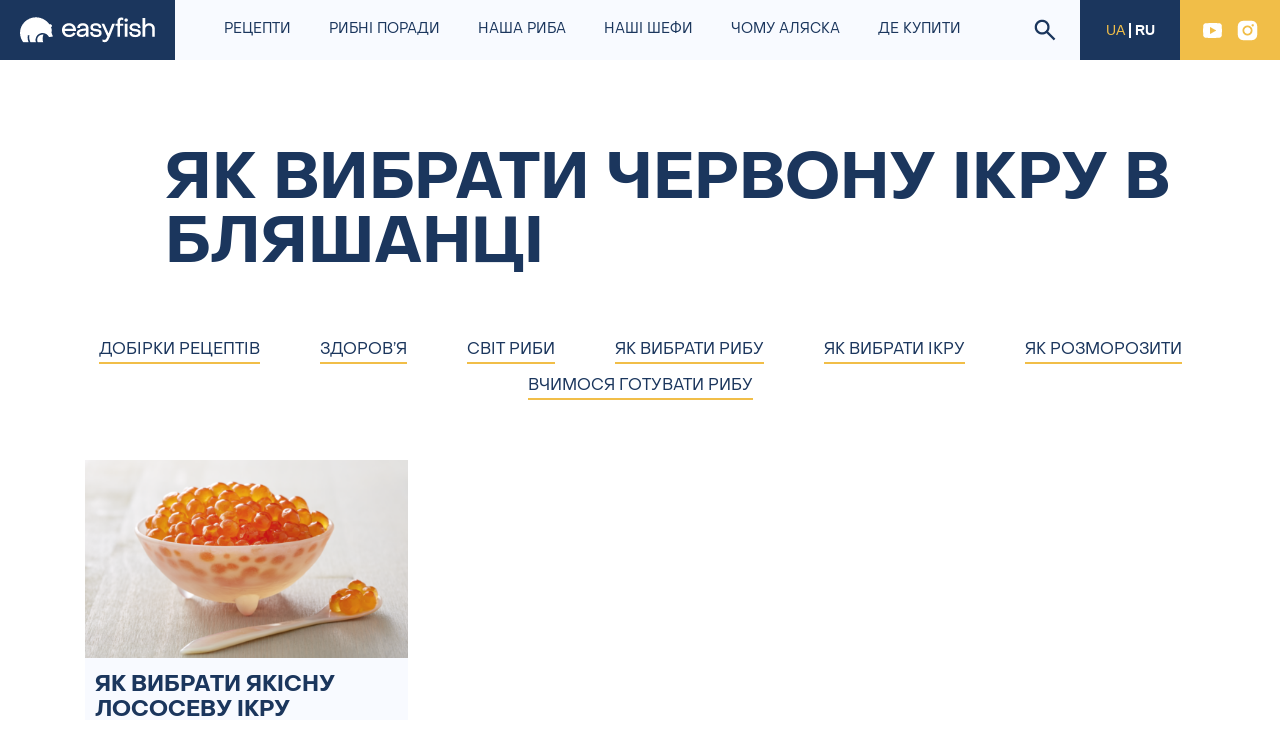

--- FILE ---
content_type: text/html; charset=UTF-8
request_url: https://easyfish.club/tag/yak-vybraty-chervonu-ikru-v-blyashanczi/
body_size: 17038
content:
<!DOCTYPE html>
<html lang="uk">
	<head>
		<meta charset="UTF-8">
		<meta name="viewport" content="width=device-width, initial-scale=1">
		<meta http-equiv="X-UA-Compatible" content="IE=edge">
		<link rel="profile" href="http://gmpg.org/xfn/11">
		<meta name='robots' content='index, follow, max-image-preview:large, max-snippet:-1, max-video-preview:-1' />
<link rel="preload" href="https://easyfish.club/wp-content/plugins/rate-my-post/public/css/fonts/ratemypost.ttf" type="font/ttf" as="font" crossorigin="anonymous">
	<!-- This site is optimized with the Yoast SEO plugin v19.8 - https://yoast.com/wordpress/plugins/seo/ -->
	<title>як вибрати червону ікру в бляшанці - Easyfish</title>
	<link rel="canonical" href="https://easyfish.club/tag/yak-vybraty-chervonu-ikru-v-blyashanczi/" />
	<meta property="og:locale" content="uk_UA" />
	<meta property="og:type" content="article" />
	<meta property="og:title" content="як вибрати червону ікру в бляшанці - Easyfish" />
	<meta property="og:url" content="https://easyfish.club/tag/yak-vybraty-chervonu-ikru-v-blyashanczi/" />
	<meta property="og:site_name" content="Easyfish" />
	<meta name="twitter:card" content="summary_large_image" />
	<script type="application/ld+json" class="yoast-schema-graph">{"@context":"https://schema.org","@graph":[{"@type":"CollectionPage","@id":"https://easyfish.club/tag/yak-vybraty-chervonu-ikru-v-blyashanczi/","url":"https://easyfish.club/tag/yak-vybraty-chervonu-ikru-v-blyashanczi/","name":"як вибрати червону ікру в бляшанці - Easyfish","isPartOf":{"@id":"https://easyfish.club/#website"},"primaryImageOfPage":{"@id":"https://easyfish.club/tag/yak-vybraty-chervonu-ikru-v-blyashanczi/#primaryimage"},"image":{"@id":"https://easyfish.club/tag/yak-vybraty-chervonu-ikru-v-blyashanczi/#primaryimage"},"thumbnailUrl":"https://easyfish.club/wp-content/uploads/2023/01/201906_salmon-roe-on-bowl-and-spoon_tif-web-medium.png","breadcrumb":{"@id":"https://easyfish.club/tag/yak-vybraty-chervonu-ikru-v-blyashanczi/#breadcrumb"},"inLanguage":"uk"},{"@type":"ImageObject","inLanguage":"uk","@id":"https://easyfish.club/tag/yak-vybraty-chervonu-ikru-v-blyashanczi/#primaryimage","url":"https://easyfish.club/wp-content/uploads/2023/01/201906_salmon-roe-on-bowl-and-spoon_tif-web-medium.png","contentUrl":"https://easyfish.club/wp-content/uploads/2023/01/201906_salmon-roe-on-bowl-and-spoon_tif-web-medium.png","width":1057,"height":846,"caption":"лососевая икра"},{"@type":"BreadcrumbList","@id":"https://easyfish.club/tag/yak-vybraty-chervonu-ikru-v-blyashanczi/#breadcrumb","itemListElement":[{"@type":"ListItem","position":1,"name":"Главная страница","item":"https://easyfish.club/"},{"@type":"ListItem","position":2,"name":"як вибрати червону ікру в бляшанці"}]},{"@type":"WebSite","@id":"https://easyfish.club/#website","url":"https://easyfish.club/","name":"Easyfish","description":"","potentialAction":[{"@type":"SearchAction","target":{"@type":"EntryPoint","urlTemplate":"https://easyfish.club/?s={search_term_string}"},"query-input":"required name=search_term_string"}],"inLanguage":"uk"}]}</script>
	<!-- / Yoast SEO plugin. -->


<link rel="alternate" type="application/rss+xml" title="Easyfish &raquo; стрічка" href="https://easyfish.club/feed/" />
<link rel="alternate" type="application/rss+xml" title="Easyfish &raquo; Канал коментарів" href="https://easyfish.club/comments/feed/" />
<link rel="alternate" type="application/rss+xml" title="Easyfish &raquo; як вибрати червону ікру в бляшанці Канал теґу" href="https://easyfish.club/tag/yak-vybraty-chervonu-ikru-v-blyashanczi/feed/" />
<script type="text/javascript">
window._wpemojiSettings = {"baseUrl":"https:\/\/s.w.org\/images\/core\/emoji\/14.0.0\/72x72\/","ext":".png","svgUrl":"https:\/\/s.w.org\/images\/core\/emoji\/14.0.0\/svg\/","svgExt":".svg","source":{"concatemoji":"https:\/\/easyfish.club\/wp-includes\/js\/wp-emoji-release.min.js?ver=6.1"}};
/*! This file is auto-generated */
!function(e,a,t){var n,r,o,i=a.createElement("canvas"),p=i.getContext&&i.getContext("2d");function s(e,t){var a=String.fromCharCode,e=(p.clearRect(0,0,i.width,i.height),p.fillText(a.apply(this,e),0,0),i.toDataURL());return p.clearRect(0,0,i.width,i.height),p.fillText(a.apply(this,t),0,0),e===i.toDataURL()}function c(e){var t=a.createElement("script");t.src=e,t.defer=t.type="text/javascript",a.getElementsByTagName("head")[0].appendChild(t)}for(o=Array("flag","emoji"),t.supports={everything:!0,everythingExceptFlag:!0},r=0;r<o.length;r++)t.supports[o[r]]=function(e){if(p&&p.fillText)switch(p.textBaseline="top",p.font="600 32px Arial",e){case"flag":return s([127987,65039,8205,9895,65039],[127987,65039,8203,9895,65039])?!1:!s([55356,56826,55356,56819],[55356,56826,8203,55356,56819])&&!s([55356,57332,56128,56423,56128,56418,56128,56421,56128,56430,56128,56423,56128,56447],[55356,57332,8203,56128,56423,8203,56128,56418,8203,56128,56421,8203,56128,56430,8203,56128,56423,8203,56128,56447]);case"emoji":return!s([129777,127995,8205,129778,127999],[129777,127995,8203,129778,127999])}return!1}(o[r]),t.supports.everything=t.supports.everything&&t.supports[o[r]],"flag"!==o[r]&&(t.supports.everythingExceptFlag=t.supports.everythingExceptFlag&&t.supports[o[r]]);t.supports.everythingExceptFlag=t.supports.everythingExceptFlag&&!t.supports.flag,t.DOMReady=!1,t.readyCallback=function(){t.DOMReady=!0},t.supports.everything||(n=function(){t.readyCallback()},a.addEventListener?(a.addEventListener("DOMContentLoaded",n,!1),e.addEventListener("load",n,!1)):(e.attachEvent("onload",n),a.attachEvent("onreadystatechange",function(){"complete"===a.readyState&&t.readyCallback()})),(e=t.source||{}).concatemoji?c(e.concatemoji):e.wpemoji&&e.twemoji&&(c(e.twemoji),c(e.wpemoji)))}(window,document,window._wpemojiSettings);
</script>
<style type="text/css">
img.wp-smiley,
img.emoji {
	display: inline !important;
	border: none !important;
	box-shadow: none !important;
	height: 1em !important;
	width: 1em !important;
	margin: 0 0.07em !important;
	vertical-align: -0.1em !important;
	background: none !important;
	padding: 0 !important;
}
</style>
	<link rel='stylesheet' id='sbi_styles-css' href='https://easyfish.club/wp-content/plugins/instagram-feed/css/sbi-styles.min.css?ver=6.1.5' type='text/css' media='all' />
<link rel='stylesheet' id='wp-block-library-css' href='https://easyfish.club/wp-includes/css/dist/block-library/style.min.css?ver=6.1' type='text/css' media='all' />
<link rel='stylesheet' id='classic-theme-styles-css' href='https://easyfish.club/wp-includes/css/classic-themes.min.css?ver=1' type='text/css' media='all' />
<style id='global-styles-inline-css' type='text/css'>
body{--wp--preset--color--black: #000000;--wp--preset--color--cyan-bluish-gray: #abb8c3;--wp--preset--color--white: #ffffff;--wp--preset--color--pale-pink: #f78da7;--wp--preset--color--vivid-red: #cf2e2e;--wp--preset--color--luminous-vivid-orange: #ff6900;--wp--preset--color--luminous-vivid-amber: #fcb900;--wp--preset--color--light-green-cyan: #7bdcb5;--wp--preset--color--vivid-green-cyan: #00d084;--wp--preset--color--pale-cyan-blue: #8ed1fc;--wp--preset--color--vivid-cyan-blue: #0693e3;--wp--preset--color--vivid-purple: #9b51e0;--wp--preset--gradient--vivid-cyan-blue-to-vivid-purple: linear-gradient(135deg,rgba(6,147,227,1) 0%,rgb(155,81,224) 100%);--wp--preset--gradient--light-green-cyan-to-vivid-green-cyan: linear-gradient(135deg,rgb(122,220,180) 0%,rgb(0,208,130) 100%);--wp--preset--gradient--luminous-vivid-amber-to-luminous-vivid-orange: linear-gradient(135deg,rgba(252,185,0,1) 0%,rgba(255,105,0,1) 100%);--wp--preset--gradient--luminous-vivid-orange-to-vivid-red: linear-gradient(135deg,rgba(255,105,0,1) 0%,rgb(207,46,46) 100%);--wp--preset--gradient--very-light-gray-to-cyan-bluish-gray: linear-gradient(135deg,rgb(238,238,238) 0%,rgb(169,184,195) 100%);--wp--preset--gradient--cool-to-warm-spectrum: linear-gradient(135deg,rgb(74,234,220) 0%,rgb(151,120,209) 20%,rgb(207,42,186) 40%,rgb(238,44,130) 60%,rgb(251,105,98) 80%,rgb(254,248,76) 100%);--wp--preset--gradient--blush-light-purple: linear-gradient(135deg,rgb(255,206,236) 0%,rgb(152,150,240) 100%);--wp--preset--gradient--blush-bordeaux: linear-gradient(135deg,rgb(254,205,165) 0%,rgb(254,45,45) 50%,rgb(107,0,62) 100%);--wp--preset--gradient--luminous-dusk: linear-gradient(135deg,rgb(255,203,112) 0%,rgb(199,81,192) 50%,rgb(65,88,208) 100%);--wp--preset--gradient--pale-ocean: linear-gradient(135deg,rgb(255,245,203) 0%,rgb(182,227,212) 50%,rgb(51,167,181) 100%);--wp--preset--gradient--electric-grass: linear-gradient(135deg,rgb(202,248,128) 0%,rgb(113,206,126) 100%);--wp--preset--gradient--midnight: linear-gradient(135deg,rgb(2,3,129) 0%,rgb(40,116,252) 100%);--wp--preset--duotone--dark-grayscale: url('#wp-duotone-dark-grayscale');--wp--preset--duotone--grayscale: url('#wp-duotone-grayscale');--wp--preset--duotone--purple-yellow: url('#wp-duotone-purple-yellow');--wp--preset--duotone--blue-red: url('#wp-duotone-blue-red');--wp--preset--duotone--midnight: url('#wp-duotone-midnight');--wp--preset--duotone--magenta-yellow: url('#wp-duotone-magenta-yellow');--wp--preset--duotone--purple-green: url('#wp-duotone-purple-green');--wp--preset--duotone--blue-orange: url('#wp-duotone-blue-orange');--wp--preset--font-size--small: 13px;--wp--preset--font-size--medium: 20px;--wp--preset--font-size--large: 36px;--wp--preset--font-size--x-large: 42px;--wp--preset--spacing--20: 0.44rem;--wp--preset--spacing--30: 0.67rem;--wp--preset--spacing--40: 1rem;--wp--preset--spacing--50: 1.5rem;--wp--preset--spacing--60: 2.25rem;--wp--preset--spacing--70: 3.38rem;--wp--preset--spacing--80: 5.06rem;}:where(.is-layout-flex){gap: 0.5em;}body .is-layout-flow > .alignleft{float: left;margin-inline-start: 0;margin-inline-end: 2em;}body .is-layout-flow > .alignright{float: right;margin-inline-start: 2em;margin-inline-end: 0;}body .is-layout-flow > .aligncenter{margin-left: auto !important;margin-right: auto !important;}body .is-layout-constrained > .alignleft{float: left;margin-inline-start: 0;margin-inline-end: 2em;}body .is-layout-constrained > .alignright{float: right;margin-inline-start: 2em;margin-inline-end: 0;}body .is-layout-constrained > .aligncenter{margin-left: auto !important;margin-right: auto !important;}body .is-layout-constrained > :where(:not(.alignleft):not(.alignright):not(.alignfull)){max-width: var(--wp--style--global--content-size);margin-left: auto !important;margin-right: auto !important;}body .is-layout-constrained > .alignwide{max-width: var(--wp--style--global--wide-size);}body .is-layout-flex{display: flex;}body .is-layout-flex{flex-wrap: wrap;align-items: center;}body .is-layout-flex > *{margin: 0;}:where(.wp-block-columns.is-layout-flex){gap: 2em;}.has-black-color{color: var(--wp--preset--color--black) !important;}.has-cyan-bluish-gray-color{color: var(--wp--preset--color--cyan-bluish-gray) !important;}.has-white-color{color: var(--wp--preset--color--white) !important;}.has-pale-pink-color{color: var(--wp--preset--color--pale-pink) !important;}.has-vivid-red-color{color: var(--wp--preset--color--vivid-red) !important;}.has-luminous-vivid-orange-color{color: var(--wp--preset--color--luminous-vivid-orange) !important;}.has-luminous-vivid-amber-color{color: var(--wp--preset--color--luminous-vivid-amber) !important;}.has-light-green-cyan-color{color: var(--wp--preset--color--light-green-cyan) !important;}.has-vivid-green-cyan-color{color: var(--wp--preset--color--vivid-green-cyan) !important;}.has-pale-cyan-blue-color{color: var(--wp--preset--color--pale-cyan-blue) !important;}.has-vivid-cyan-blue-color{color: var(--wp--preset--color--vivid-cyan-blue) !important;}.has-vivid-purple-color{color: var(--wp--preset--color--vivid-purple) !important;}.has-black-background-color{background-color: var(--wp--preset--color--black) !important;}.has-cyan-bluish-gray-background-color{background-color: var(--wp--preset--color--cyan-bluish-gray) !important;}.has-white-background-color{background-color: var(--wp--preset--color--white) !important;}.has-pale-pink-background-color{background-color: var(--wp--preset--color--pale-pink) !important;}.has-vivid-red-background-color{background-color: var(--wp--preset--color--vivid-red) !important;}.has-luminous-vivid-orange-background-color{background-color: var(--wp--preset--color--luminous-vivid-orange) !important;}.has-luminous-vivid-amber-background-color{background-color: var(--wp--preset--color--luminous-vivid-amber) !important;}.has-light-green-cyan-background-color{background-color: var(--wp--preset--color--light-green-cyan) !important;}.has-vivid-green-cyan-background-color{background-color: var(--wp--preset--color--vivid-green-cyan) !important;}.has-pale-cyan-blue-background-color{background-color: var(--wp--preset--color--pale-cyan-blue) !important;}.has-vivid-cyan-blue-background-color{background-color: var(--wp--preset--color--vivid-cyan-blue) !important;}.has-vivid-purple-background-color{background-color: var(--wp--preset--color--vivid-purple) !important;}.has-black-border-color{border-color: var(--wp--preset--color--black) !important;}.has-cyan-bluish-gray-border-color{border-color: var(--wp--preset--color--cyan-bluish-gray) !important;}.has-white-border-color{border-color: var(--wp--preset--color--white) !important;}.has-pale-pink-border-color{border-color: var(--wp--preset--color--pale-pink) !important;}.has-vivid-red-border-color{border-color: var(--wp--preset--color--vivid-red) !important;}.has-luminous-vivid-orange-border-color{border-color: var(--wp--preset--color--luminous-vivid-orange) !important;}.has-luminous-vivid-amber-border-color{border-color: var(--wp--preset--color--luminous-vivid-amber) !important;}.has-light-green-cyan-border-color{border-color: var(--wp--preset--color--light-green-cyan) !important;}.has-vivid-green-cyan-border-color{border-color: var(--wp--preset--color--vivid-green-cyan) !important;}.has-pale-cyan-blue-border-color{border-color: var(--wp--preset--color--pale-cyan-blue) !important;}.has-vivid-cyan-blue-border-color{border-color: var(--wp--preset--color--vivid-cyan-blue) !important;}.has-vivid-purple-border-color{border-color: var(--wp--preset--color--vivid-purple) !important;}.has-vivid-cyan-blue-to-vivid-purple-gradient-background{background: var(--wp--preset--gradient--vivid-cyan-blue-to-vivid-purple) !important;}.has-light-green-cyan-to-vivid-green-cyan-gradient-background{background: var(--wp--preset--gradient--light-green-cyan-to-vivid-green-cyan) !important;}.has-luminous-vivid-amber-to-luminous-vivid-orange-gradient-background{background: var(--wp--preset--gradient--luminous-vivid-amber-to-luminous-vivid-orange) !important;}.has-luminous-vivid-orange-to-vivid-red-gradient-background{background: var(--wp--preset--gradient--luminous-vivid-orange-to-vivid-red) !important;}.has-very-light-gray-to-cyan-bluish-gray-gradient-background{background: var(--wp--preset--gradient--very-light-gray-to-cyan-bluish-gray) !important;}.has-cool-to-warm-spectrum-gradient-background{background: var(--wp--preset--gradient--cool-to-warm-spectrum) !important;}.has-blush-light-purple-gradient-background{background: var(--wp--preset--gradient--blush-light-purple) !important;}.has-blush-bordeaux-gradient-background{background: var(--wp--preset--gradient--blush-bordeaux) !important;}.has-luminous-dusk-gradient-background{background: var(--wp--preset--gradient--luminous-dusk) !important;}.has-pale-ocean-gradient-background{background: var(--wp--preset--gradient--pale-ocean) !important;}.has-electric-grass-gradient-background{background: var(--wp--preset--gradient--electric-grass) !important;}.has-midnight-gradient-background{background: var(--wp--preset--gradient--midnight) !important;}.has-small-font-size{font-size: var(--wp--preset--font-size--small) !important;}.has-medium-font-size{font-size: var(--wp--preset--font-size--medium) !important;}.has-large-font-size{font-size: var(--wp--preset--font-size--large) !important;}.has-x-large-font-size{font-size: var(--wp--preset--font-size--x-large) !important;}
.wp-block-navigation a:where(:not(.wp-element-button)){color: inherit;}
:where(.wp-block-columns.is-layout-flex){gap: 2em;}
.wp-block-pullquote{font-size: 1.5em;line-height: 1.6;}
</style>
<link rel='stylesheet' id='contact-form-7-css' href='https://easyfish.club/wp-content/plugins/contact-form-7/includes/css/styles.css?ver=5.6.4' type='text/css' media='all' />
<link rel='stylesheet' id='rate-my-post-css' href='https://easyfish.club/wp-content/plugins/rate-my-post/public/css/rate-my-post.css?ver=3.4.1' type='text/css' media='all' />
<link rel='stylesheet' id='search-filter-plugin-styles-css' href='https://easyfish.club/wp-content/plugins/search-filter-pro/public/assets/css/search-filter.min.css?ver=2.5.13' type='text/css' media='all' />
<link rel='stylesheet' id='wp-bootstrap-starter-style-css' href='https://easyfish.club/assets/css/style-final.css?ver=6.1' type='text/css' media='all' />
<link rel='stylesheet' id='pollok-style-css' href='https://easyfish.club/wp-content/themes/wp-bootstrap-starter/css/pollok.css?ver=1761294036' type='text/css' media='all' />
<script type='text/javascript' src='https://easyfish.club/wp-includes/js/jquery/jquery.min.js?ver=3.6.1' id='jquery-core-js'></script>
<script type='text/javascript' src='https://easyfish.club/wp-includes/js/jquery/jquery-migrate.min.js?ver=3.3.2' id='jquery-migrate-js'></script>
<script type='text/javascript' id='search-filter-plugin-build-js-extra'>
/* <![CDATA[ */
var SF_LDATA = {"ajax_url":"https:\/\/easyfish.club\/wp-admin\/admin-ajax.php","home_url":"https:\/\/easyfish.club\/","extensions":[]};
/* ]]> */
</script>
<script type='text/javascript' src='https://easyfish.club/wp-content/plugins/search-filter-pro/public/assets/js/search-filter-build.min.js?ver=2.5.13' id='search-filter-plugin-build-js'></script>
<script type='text/javascript' src='https://easyfish.club/wp-content/plugins/search-filter-pro/public/assets/js/select2.min.js?ver=2.5.13' id='search-filter-plugin-select2-js'></script>
<!--[if lt IE 9]>
<script type='text/javascript' src='https://easyfish.club/wp-content/themes/wp-bootstrap-starter/inc/assets/js/html5.js?ver=3.7.0' id='html5hiv-js'></script>
<![endif]-->
<link rel="https://api.w.org/" href="https://easyfish.club/wp-json/" /><link rel="alternate" type="application/json" href="https://easyfish.club/wp-json/wp/v2/tags/374" /><link rel="EditURI" type="application/rsd+xml" title="RSD" href="https://easyfish.club/xmlrpc.php?rsd" />
<link rel="wlwmanifest" type="application/wlwmanifest+xml" href="https://easyfish.club/wp-includes/wlwmanifest.xml" />
<meta name="generator" content="WordPress 6.1" />
<link rel="pingback" href="https://easyfish.club/xmlrpc.php">    <style type="text/css">
        #page-sub-header { background: #fff; }
    </style>
    <link rel="icon" href="https://easyfish.club/wp-content/uploads/2022/11/cropped-alaska152-32x32.png" sizes="32x32" />
<link rel="icon" href="https://easyfish.club/wp-content/uploads/2022/11/cropped-alaska152-192x192.png" sizes="192x192" />
<link rel="apple-touch-icon" href="https://easyfish.club/wp-content/uploads/2022/11/cropped-alaska152-180x180.png" />
<meta name="msapplication-TileImage" content="https://easyfish.club/wp-content/uploads/2022/11/cropped-alaska152-270x270.png" />

<!-- Google Tag Manager -->
<script>(function(w,d,s,l,i){w[l]=w[l]||[];w[l].push({'gtm.start':
new Date().getTime(),event:'gtm.js'});var f=d.getElementsByTagName(s)[0],
j=d.createElement(s),dl=l!='dataLayer'?'&l='+l:'';j.async=true;j.src=
'https://www.googletagmanager.com/gtm.js?id='+i+dl;f.parentNode.insertBefore(j,f);
})(window,document,'script','dataLayer','GTM-T8X469F');</script>
<!-- End Google Tag Manager -->

	</head>

	<body class="archive tag tag-yak-vybraty-chervonu-ikru-v-blyashanczi tag-374 group-blog hfeed">

		<!-- Google Tag Manager (noscript) -->
		<noscript><iframe src="https://www.googletagmanager.com/ns.html?id=GTM-T8X469F"
		height="0" width="0" style="display:none;visibility:hidden"></iframe></noscript>
		<!-- End Google Tag Manager (noscript) -->

		<svg xmlns="http://www.w3.org/2000/svg" viewBox="0 0 0 0" width="0" height="0" focusable="false" role="none" style="visibility: hidden; position: absolute; left: -9999px; overflow: hidden;" ><defs><filter id="wp-duotone-dark-grayscale"><feColorMatrix color-interpolation-filters="sRGB" type="matrix" values=" .299 .587 .114 0 0 .299 .587 .114 0 0 .299 .587 .114 0 0 .299 .587 .114 0 0 " /><feComponentTransfer color-interpolation-filters="sRGB" ><feFuncR type="table" tableValues="0 0.49803921568627" /><feFuncG type="table" tableValues="0 0.49803921568627" /><feFuncB type="table" tableValues="0 0.49803921568627" /><feFuncA type="table" tableValues="1 1" /></feComponentTransfer><feComposite in2="SourceGraphic" operator="in" /></filter></defs></svg><svg xmlns="http://www.w3.org/2000/svg" viewBox="0 0 0 0" width="0" height="0" focusable="false" role="none" style="visibility: hidden; position: absolute; left: -9999px; overflow: hidden;" ><defs><filter id="wp-duotone-grayscale"><feColorMatrix color-interpolation-filters="sRGB" type="matrix" values=" .299 .587 .114 0 0 .299 .587 .114 0 0 .299 .587 .114 0 0 .299 .587 .114 0 0 " /><feComponentTransfer color-interpolation-filters="sRGB" ><feFuncR type="table" tableValues="0 1" /><feFuncG type="table" tableValues="0 1" /><feFuncB type="table" tableValues="0 1" /><feFuncA type="table" tableValues="1 1" /></feComponentTransfer><feComposite in2="SourceGraphic" operator="in" /></filter></defs></svg><svg xmlns="http://www.w3.org/2000/svg" viewBox="0 0 0 0" width="0" height="0" focusable="false" role="none" style="visibility: hidden; position: absolute; left: -9999px; overflow: hidden;" ><defs><filter id="wp-duotone-purple-yellow"><feColorMatrix color-interpolation-filters="sRGB" type="matrix" values=" .299 .587 .114 0 0 .299 .587 .114 0 0 .299 .587 .114 0 0 .299 .587 .114 0 0 " /><feComponentTransfer color-interpolation-filters="sRGB" ><feFuncR type="table" tableValues="0.54901960784314 0.98823529411765" /><feFuncG type="table" tableValues="0 1" /><feFuncB type="table" tableValues="0.71764705882353 0.25490196078431" /><feFuncA type="table" tableValues="1 1" /></feComponentTransfer><feComposite in2="SourceGraphic" operator="in" /></filter></defs></svg><svg xmlns="http://www.w3.org/2000/svg" viewBox="0 0 0 0" width="0" height="0" focusable="false" role="none" style="visibility: hidden; position: absolute; left: -9999px; overflow: hidden;" ><defs><filter id="wp-duotone-blue-red"><feColorMatrix color-interpolation-filters="sRGB" type="matrix" values=" .299 .587 .114 0 0 .299 .587 .114 0 0 .299 .587 .114 0 0 .299 .587 .114 0 0 " /><feComponentTransfer color-interpolation-filters="sRGB" ><feFuncR type="table" tableValues="0 1" /><feFuncG type="table" tableValues="0 0.27843137254902" /><feFuncB type="table" tableValues="0.5921568627451 0.27843137254902" /><feFuncA type="table" tableValues="1 1" /></feComponentTransfer><feComposite in2="SourceGraphic" operator="in" /></filter></defs></svg><svg xmlns="http://www.w3.org/2000/svg" viewBox="0 0 0 0" width="0" height="0" focusable="false" role="none" style="visibility: hidden; position: absolute; left: -9999px; overflow: hidden;" ><defs><filter id="wp-duotone-midnight"><feColorMatrix color-interpolation-filters="sRGB" type="matrix" values=" .299 .587 .114 0 0 .299 .587 .114 0 0 .299 .587 .114 0 0 .299 .587 .114 0 0 " /><feComponentTransfer color-interpolation-filters="sRGB" ><feFuncR type="table" tableValues="0 0" /><feFuncG type="table" tableValues="0 0.64705882352941" /><feFuncB type="table" tableValues="0 1" /><feFuncA type="table" tableValues="1 1" /></feComponentTransfer><feComposite in2="SourceGraphic" operator="in" /></filter></defs></svg><svg xmlns="http://www.w3.org/2000/svg" viewBox="0 0 0 0" width="0" height="0" focusable="false" role="none" style="visibility: hidden; position: absolute; left: -9999px; overflow: hidden;" ><defs><filter id="wp-duotone-magenta-yellow"><feColorMatrix color-interpolation-filters="sRGB" type="matrix" values=" .299 .587 .114 0 0 .299 .587 .114 0 0 .299 .587 .114 0 0 .299 .587 .114 0 0 " /><feComponentTransfer color-interpolation-filters="sRGB" ><feFuncR type="table" tableValues="0.78039215686275 1" /><feFuncG type="table" tableValues="0 0.94901960784314" /><feFuncB type="table" tableValues="0.35294117647059 0.47058823529412" /><feFuncA type="table" tableValues="1 1" /></feComponentTransfer><feComposite in2="SourceGraphic" operator="in" /></filter></defs></svg><svg xmlns="http://www.w3.org/2000/svg" viewBox="0 0 0 0" width="0" height="0" focusable="false" role="none" style="visibility: hidden; position: absolute; left: -9999px; overflow: hidden;" ><defs><filter id="wp-duotone-purple-green"><feColorMatrix color-interpolation-filters="sRGB" type="matrix" values=" .299 .587 .114 0 0 .299 .587 .114 0 0 .299 .587 .114 0 0 .299 .587 .114 0 0 " /><feComponentTransfer color-interpolation-filters="sRGB" ><feFuncR type="table" tableValues="0.65098039215686 0.40392156862745" /><feFuncG type="table" tableValues="0 1" /><feFuncB type="table" tableValues="0.44705882352941 0.4" /><feFuncA type="table" tableValues="1 1" /></feComponentTransfer><feComposite in2="SourceGraphic" operator="in" /></filter></defs></svg><svg xmlns="http://www.w3.org/2000/svg" viewBox="0 0 0 0" width="0" height="0" focusable="false" role="none" style="visibility: hidden; position: absolute; left: -9999px; overflow: hidden;" ><defs><filter id="wp-duotone-blue-orange"><feColorMatrix color-interpolation-filters="sRGB" type="matrix" values=" .299 .587 .114 0 0 .299 .587 .114 0 0 .299 .587 .114 0 0 .299 .587 .114 0 0 " /><feComponentTransfer color-interpolation-filters="sRGB" ><feFuncR type="table" tableValues="0.098039215686275 1" /><feFuncG type="table" tableValues="0 0.66274509803922" /><feFuncB type="table" tableValues="0.84705882352941 0.41960784313725" /><feFuncA type="table" tableValues="1 1" /></feComponentTransfer><feComposite in2="SourceGraphic" operator="in" /></filter></defs></svg>		<div class="wrapper">
						<header class="header">
				<div class="header__inner">
										<a href="https://easyfish.club/" class="header__logo">
						<img src="https://easyfish.club/wp-content/uploads/2022/10/logo.svg" alt="Easyfish">
					</a>
										<div class="header__menu"><ul id="menu-menyu-ukr" class="menu-main"><li itemscope="itemscope" itemtype="https://www.schema.org/SiteNavigationElement" id="menu-item-220" class="menu-item menu-item-type-taxonomy menu-item-object-recipe_tax menu-item-220 nav-item"><a href="https://easyfish.club/recipetax/recipes/" class="nav-link"><span>Рецепти</span></a></li>
<li itemscope="itemscope" itemtype="https://www.schema.org/SiteNavigationElement" id="menu-item-623" class="menu-item menu-item-type-taxonomy menu-item-object-category menu-item-623 nav-item"><a href="https://easyfish.club/category/rybni-poradi/" class="nav-link"><span>Рибні поради</span></a></li>
<li itemscope="itemscope" itemtype="https://www.schema.org/SiteNavigationElement" id="menu-item-488" class="menu-item menu-item-type-post_type menu-item-object-page menu-item-488 nav-item"><a href="https://easyfish.club/nashi-moreprodukty/" class="nav-link"><span>Наша риба</span></a></li>
<li itemscope="itemscope" itemtype="https://www.schema.org/SiteNavigationElement" id="menu-item-289" class="menu-item menu-item-type-taxonomy menu-item-object-cook_tax menu-item-289 nav-item"><a href="https://easyfish.club/cooktax/nashi-shefy/" class="nav-link"><span>Наші шефи</span></a></li>
<li itemscope="itemscope" itemtype="https://www.schema.org/SiteNavigationElement" id="menu-item-445" class="menu-item menu-item-type-post_type menu-item-object-page menu-item-445 nav-item"><a href="https://easyfish.club/chomu-same-my/" class="nav-link"><span>Чому Аляска</span></a></li>
<li itemscope="itemscope" itemtype="https://www.schema.org/SiteNavigationElement" id="menu-item-335" class="menu-item menu-item-type-taxonomy menu-item-object-country_tax menu-item-335 nav-item"><a href="https://easyfish.club/countrytax/de-kupyty/" class="nav-link"><span>Де купити</span></a></li>
</ul></div>					<div class="header__search">
						<a href="/?s">
							<svg width="22" height="22"><use xlink:href="#search"></use></svg>
						</a>
					</div>
					<div class="header__language language-box">
																											<span class="language-box__item active">UA</span>
																													<a href="https://easyfish.club/ru/" class="language-box__item">RU</a>
																		</div>


					<div class="header__social social-box">
												<a href="https://www.youtube.com/channel/UCRTmC8fV07RraEE4MdFlzTg?view_as=subscriber" class="social-box__item" target="_blank">
							<svg width="25" height="25"><use xlink:href="#icon-youtube"></use></svg>
						</a>
																		<a href="https://www.instagram.com/easyfish.alaskaseafood/" class="social-box__item" target="_blank">
							<svg width="25" height="25"><use xlink:href="#icon-instagram"></use></svg>
						</a>
											</div>

					<div class="header__burger">
						<button type="button" class="burger" data-popup-id="modal-menu">
							<span class="lines"></span>
						</button>
					</div>
				</div>
			</header>
			<main class="main">
				
<div class="page-header">
	<div class="container">
		<div class="page-header__wrap">
			<h1 class="page-header__title">як вибрати червону ікру в бляшанці</h1>
		</div>
	</div>
</div>

<div class="container">
	
	
	
			<div class="blog-categories-wrap">
		<div class="blog-categories-inner">
		<div class="blog-categories">
							<a href="https://easyfish.club/category/rybni-poradi/dobirky-reczeptiv/" class="blog-categories__item">
					<span>Добірки рецептів</span>
				</a>
							<a href="https://easyfish.club/category/rybni-poradi/zdorovya/" class="blog-categories__item">
					<span>Здоров’я</span>
				</a>
							<a href="https://easyfish.club/category/rybni-poradi/svit-ryby/" class="blog-categories__item">
					<span>Світ риби</span>
				</a>
							<a href="https://easyfish.club/category/rybni-poradi/jak-vybraty-rybu/" class="blog-categories__item">
					<span>Як вибрати рибу</span>
				</a>
							<a href="https://easyfish.club/category/rybni-poradi/yak-vybraty-ikru/" class="blog-categories__item">
					<span>Як вибрати ікру</span>
				</a>
							<a href="https://easyfish.club/category/rybni-poradi/yak-rozmorozyty/" class="blog-categories__item">
					<span>Як розморозити</span>
				</a>
							<a href="https://easyfish.club/category/rybni-poradi/vchymosya-gotuvaty-rybu/" class="blog-categories__item">
					<span>Вчимося готувати рибу</span>
				</a>
					</div>
		</div>
		</div>
	
	
		<div class="loadmore-list list-row-3">
											<div class="post-box">
				<div href="https://easyfish.club/rybni-poradi/yak-vybraty-ikru/yak-vybraty-yakisnu-lososevu-ikru/" class="post-box__media">
							<img src="https://easyfish.club/wp-content/uploads/2023/01/201906_salmon-roe-on-bowl-and-spoon_tif-web-medium-440x270.png" alt="ЯК ВИБРАТИ ЯКІСНУ ЛОСОСЕВУ ІКРУ" class="post-box__image">
					</div>
		<div class="post-box__wrap">
		<h3 class="post-box__title h3">
			<a href="https://easyfish.club/rybni-poradi/yak-vybraty-ikru/yak-vybraty-yakisnu-lososevu-ikru/" class="post-box__link">ЯК ВИБРАТИ ЯКІСНУ ЛОСОСЕВУ ІКРУ</a>
		</h3>
		<div class="post-box__description"><p>Ознаки якісної ікри: однорідний насичений колір, ікринки блискучі та злегка прозорі, ікринки цілі, ікринки не злипаються, ікринки пружні та водночас податливі, тобто вони не лопаються при легкому натисканні, відсутність вологи, приємний запах та насичений смак.</p>
</div>
		<button type="button" class="post-box__button">
			Детальніше			<svg width="21" height="12">
				<use xlink:href="#icon-arrow-r-long"></use>
			</svg>
		</button>
	</div>
</div>
					</div>

				
	
		
</div>

	</main>
	<footer class="footer">
		<div class="container">
			<div class="footer__inner">
				
				
									<div class="footer__menu">
						<ul class="menu-footer">
															<li class="menu-footer__item">
									<a href="https://easyfish.club/category/rybni-poradi/jak-vybraty-rybu/" class="menu-footer__link">Як вибрати рибу</a>
								</li>
															<li class="menu-footer__item">
									<a href="https://easyfish.club/category/rybni-poradi/yak-vybraty-ikru/" class="menu-footer__link">Як вибрати ікру</a>
								</li>
															<li class="menu-footer__item">
									<a href="https://easyfish.club/category/rybni-poradi/yak-rozmorozyty/" class="menu-footer__link">Як розморозити</a>
								</li>
															<li class="menu-footer__item">
									<a href="https://easyfish.club/category/rybni-poradi/vchymosya-gotuvaty-rybu/" class="menu-footer__link">Вчимося готувати рибу</a>
								</li>
													</ul>
					</div>
				
								<a href="https://easyfish.club/" class="footer__logo">
					<img src="https://easyfish.club/wp-content/uploads/2022/10/logo.svg" alt="Easyfish">
				</a>
								<div class="footer__bottom">
										<div class="footer__copyright">&copy; 2026 Easyfish</div>
					
					<div class="footer__social social-box">
												<a href="https://www.youtube.com/channel/UCRTmC8fV07RraEE4MdFlzTg?view_as=subscriber" class="social-box__item" target="_blank">
							<svg width="25" height="25"><use xlink:href="#icon-youtube"></use></svg>
						</a>
																		<a href="https://www.instagram.com/easyfish.alaskaseafood/" class="social-box__item" target="_blank">
							<svg width="25" height="25"><use xlink:href="#icon-instagram"></use></svg>
						</a>
																		<a href="https://www.facebook.com/easyfish.alaskaseafood" class="social-box__item" target="_blank">
							<svg width="25" height="25"><use xlink:href="#icon-facebook"></use></svg>
						</a>
																		<a href="https://www.tiktok.com/@easyfish.alaskaseafood" class="social-box__item" target="_blank">
							<svg width="25" height="25"><use xlink:href="#icon-tiktok"></use></svg>
						</a>
											</div>

											<div class="footer__email">
							<a href="mailto:eeu@alaskaseafood.org">eeu@alaskaseafood.org</a>
						</div>
									</div>

 				<div class="footer__text">
											<p>Створення сайту: <a href="https://maps.app.goo.gl/N5wb8MUodzit1vyr8" target="_blank" rel="nofollow">WebsPromotion</a></p>		 
									</div>
			</div>
		</div>
	</footer>
</div>

<div data-popup-modal id="modal-menu" class="popup popup-sidebar popup-animation--fade">
	<div class="popup__body">
		<div class="popup__header"></div>
		<div class="popup__middle">
		<div class="menu-menyu-ukr-container"><ul id="menu-menyu-ukr-1" class="menu-mob"><li itemscope="itemscope" itemtype="https://www.schema.org/SiteNavigationElement" class="menu-item menu-item-type-taxonomy menu-item-object-recipe_tax menu-item-220 nav-item"><a href="https://easyfish.club/recipetax/recipes/" class="nav-link"><span>Рецепти</span></a></li>
<li itemscope="itemscope" itemtype="https://www.schema.org/SiteNavigationElement" class="menu-item menu-item-type-taxonomy menu-item-object-category menu-item-623 nav-item"><a href="https://easyfish.club/category/rybni-poradi/" class="nav-link"><span>Рибні поради</span></a></li>
<li itemscope="itemscope" itemtype="https://www.schema.org/SiteNavigationElement" class="menu-item menu-item-type-post_type menu-item-object-page menu-item-488 nav-item"><a href="https://easyfish.club/nashi-moreprodukty/" class="nav-link"><span>Наша риба</span></a></li>
<li itemscope="itemscope" itemtype="https://www.schema.org/SiteNavigationElement" class="menu-item menu-item-type-taxonomy menu-item-object-cook_tax menu-item-289 nav-item"><a href="https://easyfish.club/cooktax/nashi-shefy/" class="nav-link"><span>Наші шефи</span></a></li>
<li itemscope="itemscope" itemtype="https://www.schema.org/SiteNavigationElement" class="menu-item menu-item-type-post_type menu-item-object-page menu-item-445 nav-item"><a href="https://easyfish.club/chomu-same-my/" class="nav-link"><span>Чому Аляска</span></a></li>
<li itemscope="itemscope" itemtype="https://www.schema.org/SiteNavigationElement" class="menu-item menu-item-type-taxonomy menu-item-object-country_tax menu-item-335 nav-item"><a href="https://easyfish.club/countrytax/de-kupyty/" class="nav-link"><span>Де купити</span></a></li>
</ul></div>		<div class="popup__search">
			<a href="/?s">
				<svg width="22" height="22"><use xlink:href="#search"></use></svg>
			</a>	
		</div>
		</div>
		

		<div class="popup__footer social-box">

		
						<a href="https://www.youtube.com/channel/UCRTmC8fV07RraEE4MdFlzTg?view_as=subscriber" class="social-box__item" target="_blank">
				<svg width="20" height="20"><use xlink:href="#icon-youtube"></use></svg>
			</a>
									<a href="https://www.instagram.com/easyfish.alaskaseafood/" class="social-box__item" target="_blank">
				<svg width="20" height="20"><use xlink:href="#icon-instagram"></use></svg>
			</a>
									<a href="https://www.facebook.com/easyfish.alaskaseafood" class="social-box__item" target="_blank">
				<svg width="20" height="20"><use xlink:href="#icon-facebook"></use></svg>
			</a>
									<a href="https://www.tiktok.com/@easyfish.alaskaseafood" class="social-box__item" target="_blank">
				<svg width="20" height="20"><use xlink:href="#icon-tiktok"></use></svg>
			</a>
					</div>

	</div>
</div>

<div data-popup-modal id="modal-subscribe" class="popup popup-modal popup-animation--fade">
	<div class="popup__dialog">
		<div class="popup__body">
			<div class="subscribe-box">
													<img src="https://easyfish.club/wp-content/uploads/2022/10/subscribe.jpg" alt="Приєднуйтесь!<br />
Готуємо рибу разом!" class="subscribe-box__image">
								<div class="subscribe-box__wrap">
				<div class="subscribe-box__inner">
					<button type="button" class="popup__close" data-popup-close>
						<svg width="17" height="17">
							<use xlink:href="#icon-close2"></use>
						</svg>
					</button>
					<div class="subscribe-box__title">Приєднуйтесь!<br />
Готуємо рибу разом!</div>

					<div class="subscribe-box__social social-box">
												<a href="https://www.youtube.com/channel/UCRTmC8fV07RraEE4MdFlzTg?view_as=subscriber" class="social-box__item" target="_blank">
							<svg width="60" height="60"><use xlink:href="#icon-youtube"></use></svg>
						</a>
																		<a href="https://www.instagram.com/easyfish.alaskaseafood/" class="social-box__item" target="_blank">
							<svg width="60" height="60"><use xlink:href="#icon-instagram"></use></svg>
						</a>
																		<a href="https://www.facebook.com/easyfish.alaskaseafood" class="social-box__item" target="_blank">
							<svg width="60" height="60"><use xlink:href="#icon-facebook"></use></svg>
						</a>
											</div>

				</div>
				</div>
			</div>
		</div>
	</div>
</div>

<div data-popup-modal id="modal-callback" class="popup popup-modal popup-animation--fade">
	<div class="popup__dialog medium">
		<div class="popup__body">
			<button class="popup__close" data-popup-id="modal-callback">
				<svg width="23" height="23" viewBox="0 0 23 23" version="1.1" xmlns="http://www.w3.org/2000/svg"> <g stroke="none" stroke-width="1" fill="#fff" fill-rule="evenodd"> <rect transform="translate(11.313708, 11.313708) rotate(-45.000000) translate(-11.313708, -11.313708) " x="10.3137085" y="-3.6862915" width="2" height="30"></rect> <rect transform="translate(11.313708, 11.313708) rotate(-315.000000) translate(-11.313708, -11.313708) " x="10.3137085" y="-3.6862915" width="2" height="30"></rect></g></svg>
			</button>
			<div role="form" class="wpcf7" id="wpcf7-f493-o1" lang="ru-RU" dir="ltr">
<div class="screen-reader-response"><p role="status" aria-live="polite" aria-atomic="true"></p> <ul></ul></div>
<form action="/tag/yak-vybraty-chervonu-ikru-v-blyashanczi/#wpcf7-f493-o1" method="post" class="wpcf7-form init" novalidate="novalidate" data-status="init">
<div style="display: none;">
<input type="hidden" name="_wpcf7" value="493" />
<input type="hidden" name="_wpcf7_version" value="5.6.4" />
<input type="hidden" name="_wpcf7_locale" value="ru_RU" />
<input type="hidden" name="_wpcf7_unit_tag" value="wpcf7-f493-o1" />
<input type="hidden" name="_wpcf7_container_post" value="0" />
<input type="hidden" name="_wpcf7_posted_data_hash" value="" />
</div>
<p><img src="/assets/img/form.svg" alt="" class="form-image"></p>
<div class="form">
<div class="form__title">Бажаєте стати шефом?</div>
<div class="form__subtitle">Залишайте свої дані і ми зв'яжемося з вами</div>
<fieldset class="form__fields">
<div class="form__field">
      <span class="wpcf7-form-control-wrap" data-name="firstname"><input type="text" name="firstname" value="" size="40" class="wpcf7-form-control wpcf7-text wpcf7-validates-as-required form__input" aria-required="true" aria-invalid="false" placeholder="Ім&#039;я" /></span>
    </div>
<div class="form__field">
      <span class="wpcf7-form-control-wrap" data-name="email"><input type="email" name="email" value="" size="40" class="wpcf7-form-control wpcf7-text wpcf7-email wpcf7-validates-as-required wpcf7-validates-as-email form__input" aria-required="true" aria-invalid="false" placeholder="E-mail" /></span>
    </div>
<div class="form__field">
      <span class="wpcf7-form-control-wrap" data-name="telephone"><input type="tel" name="telephone" value="" size="40" class="wpcf7-form-control wpcf7-text wpcf7-tel wpcf7-validates-as-required wpcf7-validates-as-tel form__input" aria-required="true" aria-invalid="false" placeholder="Телефон" /></span>
    </div>
<div class="form__field">
      <span class="wpcf7-form-control-wrap" data-name="message"><textarea name="message" cols="40" rows="10" class="wpcf7-form-control wpcf7-textarea wpcf7-validates-as-required form__textarea" aria-required="true" aria-invalid="false" placeholder="Повідомлення"></textarea></span>
    </div>
</fieldset>
<p>  <button type="submit" class="form__submit btn btn--blue">Приєднатися</button></p>
<div class="form__message">Дякуємо! Дані успішно надіслані.</div>
</div>
<div class="wpcf7-response-output" aria-hidden="true"></div></form></div>		</div>
	</div>
</div>

<div class="popup-overlay" data-popup-overlay></div>

<svg width="0" height="0" style="height: 0; width: 0; position: absolute; pointer-events: none">
	<symbol xmlns="http://www.w3.org/2000/svg" viewBox="0 0 25 25" id="icon-instagram">
    <path d="M12.5 9.2456C10.708 9.2456 9.2456 10.708 9.2456 12.5C9.2456 14.292 10.708 15.7544 12.5 15.7544C14.292 15.7544 15.7544 14.292 15.7544 12.5C15.7544 10.708 14.292 9.2456 12.5 9.2456ZM22.2607 12.5C22.2607 11.1523 22.2729 9.81689 22.1973 8.47167C22.1216 6.90917 21.7651 5.52245 20.6226 4.37988C19.4775 3.23486 18.0933 2.88085 16.5308 2.80517C15.1831 2.72949 13.8476 2.74169 12.5024 2.74169C11.1548 2.74169 9.81933 2.72949 8.47412 2.80517C6.91162 2.88085 5.5249 3.2373 4.38232 4.37988C3.2373 5.5249 2.88329 6.90917 2.80761 8.47167C2.73193 9.81933 2.74413 11.1548 2.74413 12.5C2.74413 13.8452 2.73193 15.1831 2.80761 16.5283C2.88329 18.0908 3.23974 19.4775 4.38232 20.6201C5.52734 21.7651 6.91162 22.1191 8.47412 22.1948C9.82177 22.2705 11.1572 22.2583 12.5024 22.2583C13.8501 22.2583 15.1855 22.2705 16.5308 22.1948C18.0933 22.1191 19.48 21.7627 20.6226 20.6201C21.7676 19.4751 22.1216 18.0908 22.1973 16.5283C22.2754 15.1831 22.2607 13.8476 22.2607 12.5V12.5ZM12.5 17.5073C9.729 17.5073 7.49267 15.271 7.49267 12.5C7.49267 9.729 9.729 7.49267 12.5 7.49267C15.271 7.49267 17.5073 9.729 17.5073 12.5C17.5073 15.271 15.271 17.5073 12.5 17.5073ZM17.7124 8.45702C17.0654 8.45702 16.543 7.93456 16.543 7.28759C16.543 6.64062 17.0654 6.11816 17.7124 6.11816C18.3594 6.11816 18.8818 6.64062 18.8818 7.28759C18.882 7.44122 18.8519 7.59337 18.7932 7.73534C18.7345 7.87731 18.6484 8.00631 18.5397 8.11494C18.4311 8.22357 18.3021 8.3097 18.1601 8.3684C18.0182 8.4271 17.866 8.45722 17.7124 8.45702V8.45702Z"></path>
  </symbol>
  <symbol xmlns="http://www.w3.org/2000/svg" viewBox="0 0 25 25" id="icon-youtube">
    <path d="M21.6448 7.01498C21.4073 6.19807 20.8135 5.61455 19.9821 5.38115C17.4881 5.14774 14.994 4.91434 12.5 5.03104C10.006 5.03104 7.51192 5.14774 5.01789 5.38115C4.3053 5.61455 3.59272 6.31477 3.35519 7.01498C2.8816 10.6569 2.8816 14.3431 3.35519 17.985C3.59272 18.8019 4.18654 19.3854 5.01789 19.6189C7.51192 19.8523 10.006 20.0857 12.5 19.969C14.994 19.969 17.4881 19.8523 19.9821 19.6189C20.8135 19.3854 21.4073 18.8019 21.6448 17.985C22.1184 14.3431 22.1184 10.6569 21.6448 7.01498V7.01498ZM10.1247 16.0011V8.99893L16.3004 12.5L10.1247 16.0011Z"></path>
  </symbol>
	<symbol xmlns="http://www.w3.org/2000/svg" x="0px" y="0px" xml:space="preserve" viewBox="0 0 24 24" id="icon-facebook">
    <path d="M13.6,13.5h2.6l1-4h-3.6v-2c0-1,0-2,2-2h1.5V2 c-0.3,0-1.6-0.1-2.9-0.1c-2.8,0-4.7,1.7-4.7,4.7v2.8H6.4v4h3.1v8.6h4.1V13.5z"></path>
  </symbol>

	<symbol xmlns="http://www.w3.org/2000/svg" viewBox="0 0 20 20" id="icon-close">
    <path d="M20 2.857L17.143 0L10 7.143L2.857 0L0 2.857L7.143 10L0 17.143L2.857 20L10 12.857L17.143 20L20 17.143L12.857 10L20 2.857Z"></path>
  </symbol>
	<symbol xmlns="http://www.w3.org/2000/svg" viewBox="0 0 19 43" id="icon-arrow-l">
    <path d="M17 2L3 22.0571L17 41" stroke-width="4"></path>
  </symbol>
  <symbol xmlns="http://www.w3.org/2000/svg" viewBox="0 0 19 43" id="icon-arrow-r">
    <path d="M2 2L16 22.0571L2 41" stroke-width="4"></path>
  </symbol>
	<symbol xmlns="http://www.w3.org/2000/svg" viewBox="0 0 21 12" id="icon-arrow-r-long">
    <path d="M0 6H20M20 6L14.9254 1M20 6L14.9254 11"></path>
  </symbol>
	<symbol xmlns="http://www.w3.org/2000/svg" viewBox="0 0 169 129" id="icon-quotes">
    <g id="Page-1" stroke="none" stroke-width="1" fill="none" fill-rule="evenodd">
      <g id="ambassadors" transform="translate(-935.000000, -817.000000)">
        <g id="double-quotes-l" transform="translate(1016.500000, 883.500000) scale(-1, 1) translate(-1016.500000, -883.500000) translate(903.000000, 770.000000)">
          <polygon id="Path" points="0 0 227 0 227 227 0 227"></polygon>
          <path d="M41.0034771,164.879798 C31.2412652,154.561307 26,142.988375 26,124.22834 C26,91.2167142 49.2871404,61.628866 83.1515899,47 L91.6153328,59.9971485 C60.0066177,77.0122834 53.8270428,99.0923448 51.3627951,113.013819 C56.4524143,110.391753 63.1153609,109.476859 69.6456172,110.0805 C86.7437048,111.655626 100.221244,125.62426 100.221244,142.988375 C100.221244,161.220192 85.3693808,176 67.0486793,176 C56.8789187,176 47.1546184,171.378372 41.0034771,164.879798 L41.0034771,164.879798 Z M135.782233,164.879798 C126.020021,154.561307 120.778756,142.988375 120.778756,124.22834 C120.778756,91.2167142 144.065896,61.628866 177.930346,47 L186.394089,59.9971485 C154.785374,77.0122834 148.605799,99.0923448 146.141551,113.013819 C151.23117,110.391753 157.894117,109.476859 164.424373,110.0805 C181.522461,111.655626 195,125.62426 195,142.988375 C195,161.220192 180.148137,176 161.827435,176 C151.657675,176 141.933374,171.378372 135.782233,164.879798 L135.782233,164.879798 Z" id="Shape" fill="#EDF2F4"></path>
        </g>
      </g>
    </g>
  </symbol>
	<symbol xmlns="http://www.w3.org/2000/svg" viewBox="0 0 256 221" id="icon-fact">
    <g id="Page-1" stroke="none" stroke-width="1" fill="none" fill-rule="evenodd">
      <g id="Artboard" transform="translate(-189.000000, -298.000000)">
        <g id="fact2_1" transform="translate(189.000000, 298.000000)">
          <g id="Page-1" transform="translate(168.500000, 43.000000) scale(-1, 1) translate(-168.500000, -43.000000) translate(80.000000, 0.000000)" fill="#1B365D">
            <g id="main">
              <g id="Group-13">
                <g id="Group-10">
                  <path d="M77.87,59.8199886 C78.9689316,59.8188214 80.0660539,59.9091333 81.15,60.09 C80.7566802,60.6793498 80.4217623,61.3056463 80.15,61.96 C78.41,65.86 77.98,70.47 77.98,74.66 C77.9909635,78.4160843 78.6681201,82.1404459 79.98,85.66 L60.75,85.66 C59.4465616,83.2265402 58.7598359,80.5105401 58.75,77.75 C58.78,67.85 67.34,59.8199886 77.87,59.8199886 Z M55.3,0.82 L56.18,0.82 C72.3632019,1.03790293 87.6140871,8.43071733 97.81,21 L97.81,21 C98.9398891,22.3283509 100.001269,23.7134848 100.99,25.15 C101.852908,24.6829761 102.818817,24.4389209 103.8,24.44 C105.324089,24.4213301 106.793024,25.0096048 107.882923,26.0751172 C108.972822,27.1406296 109.594182,28.5958784 109.61,30.12 C109.597507,32.2685689 108.369535,34.2248019 106.44,35.17 C107.42951,37.6048396 108.1667,40.1347416 108.64,42.72 L108.64,42.72 C109.173717,44.8266534 109.125328,47.0387007 108.5,49.12 L108.5,49.12 L107.6,52.12 L112.83,66.31 L99.59,68.18 C95.6498798,59.6454935 87.090026,54.1968925 77.69,54.24 C64.48,54.24 53.74,64.73 53.74,77.63 C53.7368384,80.3401004 54.2177217,83.0289833 55.16,85.57 L36.52,85.57 C34.2116867,81.3417405 32.8246138,76.6727236 32.45,71.87 C32.1790023,68.4587747 32.4285234,65.0261731 33.19,61.69 L27.52,61.69 C25.959889,69.7507168 26.9490262,78.0972175 30.35,85.57 L11.85,85.57 C9.03329663,81.5585325 6.60880845,77.2855395 4.61,72.81 L4.61,72.81 L4.61,72.76 C2.04845538,66.2820284 0.820611481,59.3537236 1,52.39 C1.78,23.49 26.56,0.39 56.16,0.85 L55.3,0.82 Z" id="Combined-Shape"></path>
                  <g id="help" transform="translate(118.000000, 7.000000)" fill-rule="nonzero">
                    <path d="M30,0.15 C41.9177265,0.15706035 52.6054028,7.48897402 56.9020485,18.6052275 C61.1986942,29.721481 58.2205093,42.3355127 49.4056319,50.3561231 C40.5907544,58.3767335 27.7523636,60.1541204 17.09,54.83 L16.35,54.45 L0.07,59 L4.57,42.71 C-0.243463217,33.7605953 0.00067344018,22.9399924 5.21286967,14.2167887 C10.4250659,5.49358491 19.8382447,0.151570928 30,0.15 L30,0.15 Z M30,5.57 C21.7167806,5.57393858 14.0495622,9.94568712 9.82748813,17.0721049 C5.60541403,24.1985226 5.45433575,33.0232378 9.43,40.29 L9.8,40.93 L10.38,41.93 L7.82,51.2 L17.09,48.64 L18.09,49.22 C26.6047286,54.2405725 37.3533868,53.3827963 44.9641054,47.0753632 C52.5748241,40.76793 55.4131844,30.3653754 52.0606557,21.0665957 C48.7081271,11.7678161 39.8846725,5.57 30,5.57 L30,5.57 Z M23.68,28.11 L23.68,33.52 L18.27,33.52 L18.27,28.11 L23.68,28.11 Z M32.68,28.11 L32.68,33.52 L27.3,33.52 L27.3,28.11 L32.68,28.11 Z M41.68,28.11 L41.68,33.52 L36.27,33.52 L36.27,28.11 L41.68,28.11 Z" id="Combined-Shape-2"></path>
                  </g>
                </g>
              </g>
            </g>
          </g>
          <g id="Group-35" transform="translate(0.000000, 76.000000)" fill-rule="nonzero">
            <path d="M24.96,143.9 L25.96,143.9 C25.96,71.34 85.25,12.31 158.13,12.31 L158.13,11.31 C84.7,11.31 24.96,70.79 24.96,143.9 Z" id="Path" stroke="#1B365D" stroke-width="0.5" fill="#1B365D"></path>
            <polygon id="Path" fill="#C63527" points="5.80868686e-13 80.8 1.22 77.41 7.22 79.57 7.3 79.37 2.98 72.51 4.43 68.51 9.43 76.87 19.22 73.69 17.77 77.69 9.54 80.15 9.47 80.35 15.97 82.69 14.74 86.1"></polygon>
            <path d="M16.95,71.39 C17.88,69.64 17.45,68.51 15.31,67.14 L7.46,62.14 L12.65,52.28 L26.48,59.57 L24.81,62.74 L13.59,56.81 L11.59,60.55 L17.59,64.4 C20.82,66.47 21.44,69.21 19.59,72.77 L16.95,71.39 Z" id="Path" fill="#C63527"></path>
            <polygon id="Path" fill="#C63527" points="34.22 48.62 25.4 42.2 25.27 42.37 30.66 53.51 28.22 56.85 15.56 47.63 17.56 44.88 26.39 51.31 26.52 51.14 21.12 40 23.56 36.65 36.22 45.88"></polygon>
            <polygon id="Path" fill="#C63527" points="27.06 32.56 29.56 29.96 34.16 34.38 34.31 34.22 33.16 26.22 36.16 23.14 37.31 32.8 47.48 33.88 44.48 36.98 35.97 35.87 35.81 36.02 40.81 40.81 38.31 43.41"></polygon>
            <path d="M42.41,17.82 L46.41,14.59 L60.2,23.64 L57.41,25.9 L54.93,24.3 L49.93,28.3 L50.93,31.07 L48.1,33.33 L42.41,17.82 Z M52.65,22.68 L46.48,18.58 L46.31,18.72 L48.88,25.72 L52.65,22.68 Z" id="Shape" fill="#C63527"></path>
            <path d="M57,7.29 L62.53,16.69 L62.72,16.58 L62.21,4.22 L65.78,2.13 L73.72,15.63 L70.78,17.36 L65.24,7.93 L65.05,8 L65.57,20.38 L62,22.48 L54.06,9 L57,7.29 Z M55,3.61 L57,2.41 C57.1451715,2.70062702 57.4093811,2.91390075 57.7240921,2.99449747 C58.0388031,3.07509419 58.3730032,3.0150717 58.64,2.83 C58.9339754,2.68858017 59.1516822,2.42601559 59.2362158,2.11093594 C59.3207493,1.79585629 59.2637075,1.45957867 59.08,1.19 L61.08,-2.23820962e-13 C61.93,1.44 61.26,3.24 59.47,4.29 C57.68,5.34 55.81,5.05 54.96,3.61 L55,3.61 Z" id="Shape" fill="#C63527"></path>
          </g>
        </g>
      </g>
    </g>
  </symbol>
	<symbol xmlns="http://www.w3.org/2000/svg" viewBox="0 0 28 16" id="icon-arrow-l-long2">
    <g id="Page-1" stroke="none" stroke-width="1" fill="none" fill-rule="evenodd">
      <g id="why" transform="translate(-1067.000000, -1080.000000)" fill="#FFFFFF">
        <g id="Group-2" transform="translate(0.000000, 720.000000)">
          <g id="Group-11-Copy" transform="translate(1079.000000, 367.000000) scale(-1, 1) translate(-1079.000000, -367.000000) translate(1034.000000, 332.000000)">
            <polygon id="Arrow-Right" points="57 35.9848178 48.2290649 28 46.5009613 29.6309077 52.3476555 34.8609135 29 34.8665198 29 37.1544776 52.3476555 37.1501946 46.4887848 42.3952434 48.2290649 44"></polygon>
          </g>
        </g>
      </g>
    </g>
  </symbol>
	<symbol xmlns="http://www.w3.org/2000/svg" viewBox="0 0 263.05 234.62" id="icon-fact3">
    <defs></defs>
    <title>fact3</title>
    <g id="Layer_2">
      <g id="Layer_1-2">
        <g id="Page-1">
          <g id="main">
            <g id="Group-13">
              <g id="Group-10">
                <path id="Combined-Shape" d="M118.09,226.71a16.88,16.88,0,0,1-2,7.91H96.93a31.76,31.76,0,0,0,1.95-11c0-4.19-.43-8.8-2.17-12.7a10.93,10.93,0,0,0-1-1.87,19.71,19.71,0,0,1,3.28-.27C109.52,208.82,118.09,216.85,118.09,226.71Zm2.59-76.86c29.6-.5,54.39,22.64,55.17,51.54a52,52,0,0,1-3.58,20.42l0,.05h0A76,76,0,0,1,165,234.62h-18.5A39.63,39.63,0,0,0,150,221.33a39.1,39.1,0,0,0-.61-10.59h-5.66a34.19,34.19,0,0,1-3.34,23.88H121.7a22.77,22.77,0,0,0,1.43-7.94c0-12.9-10.75-23.39-23.95-23.39a24,24,0,0,0-21.9,13.94L64,215.36l5.23-14.19-.9-3h0a12.2,12.2,0,0,1-.14-6.4v0a38.43,38.43,0,0,1,2.19-7.55,5.66,5.66,0,0,1-3.17-5.05,5.75,5.75,0,0,1,5.82-5.68,5.88,5.88,0,0,1,2.8.71c1.08-1.56,2.17-3,3.18-4.15h0a54.57,54.57,0,0,1,41.63-20.16h0Z"></path>
                <g id="help">
                  <path id="Combined-Shape-2" d="M57.72,185a28.77,28.77,0,0,1-3.43,13.65L58.8,215l-16.29-4.5-.74.38A28.87,28.87,0,1,1,57.72,185ZM5.41,185a23.46,23.46,0,0,0,35.37,20.2l1-.58L51,207.19l-2.57-9.27.59-1,.36-.64A23.45,23.45,0,1,0,5.41,185Zm35.17-.9v5.41H35.17v-5.41Zm-9,0v5.41H26.15v-5.41Zm-9,0v5.41H17.14v-5.41Z"></path>
                </g>
              </g>
            </g>
          </g>
        </g>
        <path d="M129.63,143.9h1c0-72.56,59.29-131.59,132.17-131.59v-1C189.37,11.31,129.63,70.79,129.63,143.9Z"></path>
        <path d="M104.67,80.8l1.22-3.39,6,2.16.07-.2-4.31-6.86,1.44-4,5,8.36,9.8-3.18-1.46,4-8.22,2.46-.07.2,6.5,2.34-1.22,3.39Z"></path>
        <path d="M121.62,71.39c.92-1.75.5-2.88-1.64-4.25l-7.85-5,5.19-9.86,13.86,7.31-1.67,3.17-11.25-5.93-2,3.74,5.95,3.85c3.24,2.07,3.86,4.81,2,8.37Z"></path>
        <path d="M138.88,48.62l-8.82-6.42-.12.17,5.39,11.14-2.44,3.34-12.66-9.22,2-2.75,8.84,6.43.13-.17L125.79,40l2.44-3.35,12.66,9.23Z"></path>
        <path d="M131.73,32.56l2.5-2.6,4.6,4.42.15-.16-1.15-8,3-3.08,1.15,9.66,10.24,1.09-3,3.1-8.51-1.11-.15.15,5,4.79L143,43.41Z"></path>
        <path d="M147.07,17.82l4.06-3.23,13.78,9.05-2.83,2.26-2.49-1.6-5,4,1,2.77-2.84,2.26Zm10.25,4.86-6.19-4.1-.17.14,2.57,7Z"></path>
        <path d="M161.67,7.29l5.53,9.4.18-.11-.5-12.36,3.57-2.09,7.94,13.5-2.94,1.73-5.54-9.43-.19.11.52,12.38-3.57,2.1L158.73,9Zm-2-3.68,2-1.2a1.12,1.12,0,0,0,1.64.42,1.12,1.12,0,0,0,.44-1.64l2-1.19c.85,1.44.18,3.24-1.61,4.29S160.48,5.05,159.63,3.61Z"></path>
      </g>
    </g>
  </symbol>
  <symbol xmlns="http://www.w3.org/2000/svg" viewBox="0 0 23 23" id="icon-close">
    <g stroke="none" stroke-width="1" fill="#fff" fill-rule="evenodd">
      <rect transform="translate(11.313708, 11.313708) rotate(-45.000000) translate(-11.313708, -11.313708) " x="10.3137085" y="-3.6862915" width="2" height="30"></rect>
      <rect transform="translate(11.313708, 11.313708) rotate(-315.000000) translate(-11.313708, -11.313708) " x="10.3137085" y="-3.6862915" width="2" height="30"></rect>
    </g>
  </symbol>
	<symbol xmlns="http://www.w3.org/2000/svg" viewBox="0 0 17 17" id="icon-close2">
    <path d="M16.3636 2.33755L14.0261 0L8.18182 5.84427L2.33755 0L0 2.33755L5.84427 8.18182L0 14.0261L2.33755 16.3636L8.18182 10.5194L14.0261 16.3636L16.3636 14.0261L10.5194 8.18182L16.3636 2.33755Z"></path>
  </symbol>
  <symbol xmlns="http://www.w3.org/2000/svg" viewBox="0 0 25 25" id="icon-tiktok">
    <path d="M22.6218 8.03747V11.8109C22.6218 12.011 22.5423 12.203 22.4007 12.3445C22.2592 12.4861 22.0672 12.5656 21.8671 12.5656C20.2906 12.5697 18.7367 12.1909 17.339 11.4618V14.8296C17.3392 16.1936 16.9502 17.5293 16.2179 18.68C15.4856 19.8306 14.4402 20.7486 13.2045 21.3259C11.9687 21.9033 10.5939 22.1162 9.24146 21.9397C7.88897 21.7631 6.61491 21.2044 5.56881 20.3292C4.52272 19.4539 3.748 18.2984 3.33559 16.9983C2.92317 15.6982 2.89018 14.3074 3.24048 12.9892C3.59078 11.671 4.30984 10.48 5.31326 9.55617C6.31667 8.63229 7.56281 8.01382 8.9054 7.77333C9.01312 7.754 9.12376 7.75833 9.22964 7.78602C9.33552 7.81372 9.43411 7.86411 9.51858 7.9337C9.60565 8.00397 9.67554 8.09318 9.72295 8.19453C9.77035 8.29588 9.79402 8.4067 9.79215 8.51858V12.4429C9.79255 12.5858 9.75186 12.7258 9.67492 12.8463C9.59799 12.9667 9.48805 13.0625 9.35821 13.1221C9.05365 13.2672 8.79355 13.4913 8.605 13.771C8.41645 14.0507 8.30635 14.3759 8.28617 14.7126C8.26599 15.0494 8.33645 15.3854 8.49024 15.6856C8.64402 15.9859 8.87549 16.2394 9.16054 16.4198C9.44559 16.6002 9.7738 16.7009 10.111 16.7113C10.4482 16.7218 10.782 16.6417 11.0777 16.4793C11.3734 16.3169 11.6201 16.0782 11.7922 15.7881C11.9643 15.4979 12.0555 15.167 12.0562 14.8296V2.75468C12.0562 2.55453 12.1357 2.36257 12.2772 2.22104C12.4188 2.07951 12.6107 2 12.8109 2H16.5843C16.7845 2 16.9764 2.07951 17.1179 2.22104C17.2595 2.36257 17.339 2.55453 17.339 2.75468C17.339 3.95561 17.8161 5.10735 18.6652 5.95653C19.5144 6.80572 20.6662 7.28278 21.8671 7.28278C22.0672 7.28278 22.2592 7.3623 22.4007 7.50383C22.5423 7.64536 22.6218 7.83731 22.6218 8.03747Z"></path>
  </symbol>

	<symbol fill="none" xmlns="http://www.w3.org/2000/svg" viewBox="0 0 15 24" id="icon-arrow-l2">
    <path d="M13 2L3 12.2857L13 22" stroke="white" stroke-opacity="0.5" stroke-width="4"></path>
  </symbol>
  <symbol fill="none" xmlns="http://www.w3.org/2000/svg" viewBox="0 0 15 24" id="icon-arrow-r2">
    <path d="M2 2L12 12.2857L2 22" stroke="white" stroke-opacity="0.5" stroke-width="4"></path>
  </symbol>

  <symbol fill="none" xmlns="http://www.w3.org/2000/svg" viewBox="0 0 30 30" id="insta-icon">
    <path d="M14.996 9.99787C12.2417 9.99787 9.99393 12.2456 9.99393 15C9.99393 17.7544 12.2417 20.0021 14.996 20.0021C17.7503 20.0021 19.998 17.7544 19.998 15C19.998 12.2456 17.7503 9.99787 14.996 9.99787ZM29.9983 15C29.9983 12.9286 30.0171 10.876 29.9008 8.80832C29.7844 6.40669 29.2366 4.27525 27.4804 2.51907C25.7205 0.759128 23.5929 0.215011 21.1913 0.098682C19.1199 -0.0176466 17.0673 0.00111617 14.9997 0.00111617C12.9284 0.00111617 10.8758 -0.0176466 8.80815 0.098682C6.40658 0.215011 4.27517 0.762881 2.51902 2.51907C0.759114 4.27901 0.215007 6.40669 0.0986802 8.80832C-0.0176462 10.8797 0.00111615 12.9324 0.00111615 15C0.00111615 17.0676 -0.0176462 19.124 0.0986802 21.1917C0.215007 23.5933 0.762867 25.7247 2.51902 27.4809C4.27893 29.2409 6.40658 29.785 8.80815 29.9013C10.8795 30.0176 12.9321 29.9989 14.9997 29.9989C17.0711 29.9989 19.1237 30.0176 21.1913 29.9013C23.5929 29.785 25.7243 29.2371 27.4804 27.4809C29.2403 25.721 29.7844 23.5933 29.9008 21.1917C30.0208 19.124 29.9983 17.0714 29.9983 15ZM14.996 22.6964C10.7369 22.6964 7.29966 19.2591 7.29966 15C7.29966 10.7409 10.7369 7.30355 14.996 7.30355C19.255 7.30355 22.6923 10.7409 22.6923 15C22.6923 19.2591 19.255 22.6964 14.996 22.6964ZM23.0075 8.7858C22.0131 8.7858 21.2101 7.98276 21.2101 6.98834C21.2101 5.99392 22.0131 5.19087 23.0075 5.19087C24.0019 5.19087 24.8049 5.99392 24.8049 6.98834C24.8052 7.22447 24.7589 7.45834 24.6687 7.67655C24.5785 7.89476 24.4461 8.09303 24.2791 8.26C24.1122 8.42697 23.9139 8.55936 23.6957 8.64958C23.4775 8.73981 23.2436 8.7861 23.0075 8.7858Z" fill="white"></path>
  </symbol>

  <symbol xmlns="http://www.w3.org/2000/svg" viewBox="0 0 24 24" id="search">
    <path d="M21.5 23.25L13.625 15.375C13 15.875 12.2812 16.2708 11.4688 16.5625C10.6562 16.8542 9.79167 17 8.875 17C6.60417 17 4.6825 16.2137 3.11 14.6412C1.53667 13.0679 0.75 11.1458 0.75 8.875C0.75 6.60417 1.53667 4.68208 3.11 3.10875C4.6825 1.53625 6.60417 0.75 8.875 0.75C11.1458 0.75 13.0679 1.53625 14.6412 3.10875C16.2137 4.68208 17 6.60417 17 8.875C17 9.79167 16.8542 10.6562 16.5625 11.4688C16.2708 12.2812 15.875 13 15.375 13.625L23.25 21.5L21.5 23.25ZM8.875 14.5C10.4375 14.5 11.7658 13.9533 12.86 12.86C13.9533 11.7658 14.5 10.4375 14.5 8.875C14.5 7.3125 13.9533 5.98417 12.86 4.89C11.7658 3.79667 10.4375 3.25 8.875 3.25C7.3125 3.25 5.98417 3.79667 4.89 4.89C3.79667 5.98417 3.25 7.3125 3.25 8.875C3.25 10.4375 3.79667 11.7658 4.89 12.86C5.98417 13.9533 7.3125 14.5 8.875 14.5Z" ></path>
  </symbol>
</svg>

<!-- Instagram Feed JS -->
<script type="text/javascript">
var sbiajaxurl = "https://easyfish.club/wp-admin/admin-ajax.php";
</script>
<script type='text/javascript' src='https://easyfish.club/wp-content/plugins/contact-form-7/includes/swv/js/index.js?ver=5.6.4' id='swv-js'></script>
<script type='text/javascript' id='contact-form-7-js-extra'>
/* <![CDATA[ */
var wpcf7 = {"api":{"root":"https:\/\/easyfish.club\/wp-json\/","namespace":"contact-form-7\/v1"}};
/* ]]> */
</script>
<script type='text/javascript' src='https://easyfish.club/wp-content/plugins/contact-form-7/includes/js/index.js?ver=5.6.4' id='contact-form-7-js'></script>
<script type='text/javascript' id='rate-my-post-js-extra'>
/* <![CDATA[ */
var rmp_frontend = {"admin_ajax":"https:\/\/easyfish.club\/wp-admin\/admin-ajax.php","postID":"1686","noVotes":" ","cookie":"You already voted! This vote will not be counted!","afterVote":"\u0414\u044f\u043a\u0443\u0454\u043c\u043e \u0437\u0430 \u043e\u0446\u0456\u043d\u043a\u0443!","notShowRating":"1","social":"1","feedback":"1","cookieDisable":"1","emptyFeedback":"Please insert your feedback in the box above!","hoverTexts":"1","preventAccidental":"1","grecaptcha":"1","siteKey":"","votingPriv":"1","loggedIn":"","positiveThreshold":"2","ajaxLoad":"2","disableClearCache":"1","nonce":"00637d9019"};
/* ]]> */
</script>
<script type='text/javascript' src='https://easyfish.club/wp-content/plugins/rate-my-post/public/js/rate-my-post.js?ver=3.4.1' id='rate-my-post-js'></script>
<script type='text/javascript' src='https://easyfish.club/wp-includes/js/jquery/ui/core.min.js?ver=1.13.2' id='jquery-ui-core-js'></script>
<script type='text/javascript' src='https://easyfish.club/wp-includes/js/jquery/ui/datepicker.min.js?ver=1.13.2' id='jquery-ui-datepicker-js'></script>
<script type='text/javascript' id='jquery-ui-datepicker-js-after'>
jQuery(function(jQuery){jQuery.datepicker.setDefaults({"closeText":"\u0417\u0430\u043a\u0440\u0438\u0442\u0438","currentText":"\u0421\u044c\u043e\u0433\u043e\u0434\u043d\u0456","monthNames":["\u0421\u0456\u0447\u0435\u043d\u044c","\u041b\u044e\u0442\u0438\u0439","\u0411\u0435\u0440\u0435\u0437\u0435\u043d\u044c","\u041a\u0432\u0456\u0442\u0435\u043d\u044c","\u0422\u0440\u0430\u0432\u0435\u043d\u044c","\u0427\u0435\u0440\u0432\u0435\u043d\u044c","\u041b\u0438\u043f\u0435\u043d\u044c","\u0421\u0435\u0440\u043f\u0435\u043d\u044c","\u0412\u0435\u0440\u0435\u0441\u0435\u043d\u044c","\u0416\u043e\u0432\u0442\u0435\u043d\u044c","\u041b\u0438\u0441\u0442\u043e\u043f\u0430\u0434","\u0413\u0440\u0443\u0434\u0435\u043d\u044c"],"monthNamesShort":["\u0421\u0456\u0447","\u041b\u044e\u0442","\u0411\u0435\u0440","\u041a\u0432\u0456","\u0422\u0440\u0430","\u0427\u0435\u0440","\u041b\u0438\u043f","\u0421\u0435\u0440","\u0412\u0435\u0440","\u0416\u043e\u0432","\u041b\u0438\u0441","\u0413\u0440\u0443"],"nextText":"\u0414\u0430\u043b\u0456","prevText":"\u041f\u043e\u043f\u0435\u0440\u0435\u0434\u043d\u0456\u0439","dayNames":["\u041d\u0435\u0434\u0456\u043b\u044f","\u041f\u043e\u043d\u0435\u0434\u0456\u043b\u043e\u043a","\u0412\u0456\u0432\u0442\u043e\u0440\u043e\u043a","\u0421\u0435\u0440\u0435\u0434\u0430","\u0427\u0435\u0442\u0432\u0435\u0440","\u041f\u2019\u044f\u0442\u043d\u0438\u0446\u044f","\u0421\u0443\u0431\u043e\u0442\u0430"],"dayNamesShort":["\u041d\u0434","\u041f\u043d","\u0412\u0442","\u0421\u0440","\u0427\u0442","\u041f\u0442","\u0421\u0431"],"dayNamesMin":["\u041d\u0434","\u041f\u043d","\u0412\u0442","\u0421\u0440","\u0427\u0442","\u041f\u0442","\u0421\u0431"],"dateFormat":"dd.mm.yy","firstDay":1,"isRTL":false});});
</script>
<script type='text/javascript' src='https://easyfish.club/assets/js/swiper.min.js?ver=6.1' id='wp-bootstrap-starter-swiper-js'></script>
<script type='text/javascript' src='https://easyfish.club/assets/js/lazyload.min.js?ver=6.1' id='wp-bootstrap-starter-lazyload-js'></script>
<script type='text/javascript' src='https://easyfish.club/assets/js/nice-select2.js?ver=6.1' id='wp-bootstrap-starter-nice-select2-js'></script>
<script type='text/javascript' src='https://easyfish.club/assets/js/scripts.js?ver=6.1' id='wp-bootstrap-starter-scripts-js'></script>
<script type='text/javascript' src='https://easyfish.club/wp-content/themes/wp-bootstrap-starter/inc/assets/js/skip-link-focus-fix.min.js?ver=20151215' id='wp-bootstrap-starter-skip-link-focus-fix-js'></script>
<script type='text/javascript' src='https://easyfish.club/wp-content/themes/wp-bootstrap-starter/js/pollok.js?ver=1761123193' id='pollok-script-js'></script>


<script>
document.addEventListener('DOMContentLoaded', function () {
  if (window.location.hash) {
    const el = document.querySelector(window.location.hash);
    if (el) {
     
      setTimeout(function () {
        el.scrollIntoView({ behavior: 'smooth', block: 'start' });
      }, 120);
    }
  }

  
  document.addEventListener('click', function (e) {
    const a = e.target.closest('a[href^="#"]');
    if (!a) return;
    const el = document.querySelector(a.getAttribute('href'));
    if (el) {
      e.preventDefault();
      el.scrollIntoView({ behavior: 'smooth', block: 'start' });
      history.pushState(null, '', a.getAttribute('href'));
    }
  });
});
</script>

<style>
	html { scroll-behavior: smooth; }
</style>

</body>
</html>


--- FILE ---
content_type: image/svg+xml
request_url: https://easyfish.club/wp-content/uploads/2022/10/logo.svg
body_size: 3182
content:
<?xml version="1.0" encoding="UTF-8"?> <svg xmlns="http://www.w3.org/2000/svg" xmlns:xlink="http://www.w3.org/1999/xlink" width="200px" height="39px" viewBox="0 0 200 39"> <!-- Generator: Sketch 58 (84663) - https://sketch.com --> <title>Group 9</title> <desc>Created with Sketch.</desc> <g id="Page-1" stroke="none" stroke-width="1" fill="none" fill-rule="evenodd"> <g id="okaymonday_alaska_site_protoype_main-copy-19" transform="translate(-40.000000, -23.000000)" fill="#FFFFFF"> <g id="Group-9" transform="translate(40.000000, 23.000000)"> <g id="logo"> <path d="M33.4284026,26.7103282 C33.8984245,26.7103282 34.3588184,26.7532166 34.8073961,26.831116 C34.6642888,27.0486214 34.5329978,27.3260832 34.3890153,27.669628 C33.6577243,29.4171116 33.4782932,31.4827571 33.4782932,33.3619694 C33.4782932,34.9094967 33.7122538,36.4017243 34.1454,37.8070674 L34.2971116,38.2722538 L26.2345295,38.2722538 C25.706302,37.2031072 25.4078337,36.0013567 25.4078337,34.7308972 C25.4078337,30.3085777 29.0056455,26.7103282 33.4284026,26.7103282 Z M23.666983,0.437882486 L24.0533917,0.441356674 C31.2625017,0.564395123 37.6833537,3.91647763 41.9378053,9.11164554 L42.2008753,9.43873085 C42.6424508,9.97133479 43.1150985,10.5945295 43.5859956,11.2899344 C43.9487965,11.0890591 44.3658643,10.973523 44.8100656,10.973523 C46.209628,10.973523 47.3439825,12.1078775 47.3439825,13.5074398 C47.3439825,14.4921225 46.7811816,15.343326 45.9610503,15.7625821 C46.3781182,16.8291028 46.7159737,17.9573304 46.9190372,19.1306346 C46.9194748,19.1350109 46.9199125,19.1380744 46.9207877,19.1424508 C47.1267834,19.9845514 47.133558,20.866709 46.9340928,21.716821 L46.8599562,21.9989059 L46.4678337,23.3455142 L48.747046,29.6768053 L42.9733042,30.5109409 C41.3492341,26.8514223 37.683151,24.2908096 33.4284464,24.2908096 C27.6717724,24.2908096 22.9886214,28.9739606 22.9886214,34.7310722 C22.9886214,35.8350839 23.1618608,36.9000216 23.4815985,37.9000666 L23.6083151,38.2719912 L15.4835886,38.2719912 C14.4805252,36.3919037 13.8748359,34.3183807 13.7098468,32.1568928 C13.605981,30.7965232 13.6805414,29.4382284 13.9292247,28.110286 L14.0306346,27.6137856 L11.5601751,27.6137856 C11.2652079,29.1656455 11.1763676,30.7525164 11.297593,32.3411379 C11.4424143,34.2378556 11.8814248,36.0768387 12.5920392,37.8038154 L12.7925602,38.2719912 L4.72822757,38.2719912 C4.72822757,38.2719912 2.88578018,35.6493787 1.67664823,32.8207972 L1.57461707,32.5778993 L1.56717724,32.5555799 C0.484463895,29.7380744 -0.0761487965,26.6623632 0.00831509847,23.4448578 C0.339842451,10.80393 10.7238367,0.634403501 23.2818823,0.440688424 L23.666983,0.437882486 Z M124.723632,10.1484902 L131.168271,24.8622757 L136.681182,10.1484902 L140.780525,10.1484902 L133.001532,30.0955361 C131.322757,34.2780306 129.736761,38.2277024 125.470678,38.2277024 C124.543895,38.2277024 123.451567,38.0274179 122.600785,37.7085225 L122.326696,37.5979431 L122.11488,37.5060394 L122.11488,34.0198249 L122.59453,34.2075711 C123.457112,34.5449891 124.349891,34.746302 124.982276,34.746302 C127.179212,34.746302 127.980088,32.7279212 128.90744,30.3900656 L129.098687,29.909814 L129.293873,29.4312035 L120.685558,10.1484902 L124.723632,10.1484902 Z M72.5899781,9.39737418 C78.5602188,9.39737418 82.8932604,13.7619256 82.8932604,19.7754923 C82.8932604,20.0755361 82.8932604,20.4343982 82.8733182,20.785754 L82.8543107,21.0468271 L82.8249891,21.3658643 L66.1217068,21.3658643 C66.6919475,24.8315098 69.2814442,27.0477024 72.8153611,27.0477024 C75.3903554,27.0477024 77.6891505,25.799706 78.8794204,23.7732505 L79.0026696,23.5531729 L79.1645952,23.2498906 L82.3680963,24.8748359 L82.2206127,25.1842451 C80.6136105,28.5544858 77.069628,30.5667396 72.7405252,30.5667396 C66.6179869,30.5667396 62.1742232,26.0122538 62.1742232,19.7378556 C62.1742232,13.7461707 66.5549672,9.39737418 72.5899781,9.39737418 Z M112.240263,9.39715536 C117.114764,9.39715536 120.421529,12.0135535 120.549332,15.9336969 L120.553173,16.1704595 L120.553173,16.5214442 L116.814442,16.5214442 L116.808315,16.1757112 C116.775055,14.0816193 114.967177,12.7284464 112.203063,12.7284464 C109.610066,12.7284464 107.934792,13.8435449 107.934792,15.5691466 C107.934792,17.3625 109.601461,17.7035763 112.339972,18.03468 L112.608315,18.0667396 L112.997374,18.1126915 C117.136105,18.6352298 120.965864,19.7538293 120.965864,24.3573304 C120.965864,28.2452954 117.94267,30.5665208 112.878775,30.5665208 C107.377753,30.5665208 104.052075,27.8570385 103.930788,23.3024417 L103.927352,23.0426696 L103.927352,22.6912473 L107.629322,22.6912473 L107.634136,23.0378556 C107.670022,25.6273523 109.722976,27.2356674 112.991247,27.2356674 C115.670022,27.2356674 117.334354,26.1468271 117.334354,24.3945295 C117.334354,22.5192162 115.666072,22.1549867 112.926478,21.795845 L112.666521,21.7621444 L112.194311,21.7008753 C109.825383,21.4234136 104.265208,20.7730853 104.265208,15.6820569 C104.265208,11.8641138 107.395624,9.39715536 112.240263,9.39715536 Z M170.238643,9.39715536 C175.113145,9.39715536 178.41991,12.0135535 178.547713,15.9336969 L178.551554,16.1704595 L178.551554,16.5214442 L174.812823,16.5214442 L174.807133,16.1761488 C174.772998,14.0816193 172.96512,12.7284464 170.201007,12.7284464 C167.608446,12.7284464 165.933173,13.8435449 165.933173,15.5691466 C165.933173,17.3625 167.599842,17.7035763 170.33875,18.03468 L170.607133,18.0667396 L170.996193,18.1126915 C175.134486,18.6352298 178.964245,19.7538293 178.964245,24.3573304 C178.964245,28.2452954 175.94105,30.5665208 170.877155,30.5665208 C165.375705,30.5665208 162.05044,27.8570385 161.929169,23.3024417 L161.925733,23.0426696 L161.925733,22.6912473 L165.627702,22.6912473 L165.632516,23.0378556 C165.668403,25.6273523 167.721357,27.2356674 170.989628,27.2356674 C173.668403,27.2356674 175.332735,26.1468271 175.332735,24.3945295 C175.332735,22.5192162 173.664453,22.1549867 170.92446,21.795845 L170.664464,21.7621444 L170.192691,21.7008753 C167.823764,21.4234136 162.264026,20.7730853 162.264026,15.6820569 C162.264026,11.8641138 165.394004,9.39715536 170.238643,9.39715536 Z M93.1286652,9.4345733 C98.1279303,9.4345733 101.39153,12.2495527 101.512905,16.6291902 L101.516411,16.8835886 L101.516411,29.8157549 L97.6971554,29.8157549 L97.6971554,27.3352298 C96.2363239,29.3536105 93.9676149,30.4166302 91.1006565,30.4166302 C86.8249453,30.4166302 83.9522976,28.1019694 83.9522976,24.6577681 C83.9522976,21.0394945 87.0297374,18.5844999 92.4116232,17.8905278 L92.7509847,17.849453 L97.6971554,17.2485777 L97.6971554,16.8087527 C97.6971554,14.3947484 95.9750547,12.9536105 93.0910284,12.9536105 C91.5754923,12.9536105 90.3282276,13.3728665 89.5789934,14.1343545 C89.0602845,14.6610868 88.7824429,15.3319718 88.750525,16.1311662 L88.7479212,16.3522976 L88.7536105,16.7089716 L84.8910284,16.7089716 L84.8910284,16.3579869 C84.8910284,12.1522976 88.1247265,9.4345733 93.1286652,9.4345733 Z M149.832341,0.759781182 C150.70581,0.759781182 151.543426,0.87303337 152.438715,1.11419687 L152.826214,1.2254267 L153.07523,1.30157549 L153.07523,4.73483589 L152.624902,4.60223195 C152.112429,4.4516849 151.425777,4.27881838 150.6586,4.27881838 C149.240488,4.27881838 148.304683,5.25516593 148.234796,6.7833993 L148.230591,6.96940919 L148.230591,10.1484026 L153.037593,10.1484026 L153.037593,13.3291466 L148.230591,13.3291466 L148.230591,29.8157987 L144.410897,29.8157987 L144.410897,13.3291466 L141.369322,13.3291466 L141.369322,10.1484026 L144.410897,10.1484026 L144.410897,6.66875274 C144.410897,3.13439825 146.589891,0.759781182 149.832341,0.759781182 Z M159.196499,10.1486652 L159.196499,29.8156236 L155.376805,29.8156236 L155.376805,10.1486652 L159.196499,10.1486652 Z M185.495142,1.51067834 L185.495142,12.3360613 C186.942845,10.4367177 189.055317,9.39733042 191.490766,9.39733042 C196.417681,9.39733042 199.728403,12.8887965 199.728403,18.0852954 L199.728403,18.0852954 L199.728403,29.8157112 L195.909147,29.8157112 L195.909147,18.0852954 C195.909147,14.9452516 194.012867,12.9163676 191.077637,12.9163676 C187.947221,12.9163676 185.495142,15.3189934 185.495142,18.3859519 L185.495142,18.3859519 L185.495142,29.8157112 L181.675886,29.8157112 L181.675886,1.51067834 L185.495142,1.51067834 Z M97.6971554,20.6196937 L92.8306346,21.17593 C89.5698031,21.5877462 87.7715536,22.7978118 87.7715536,24.5824945 C87.7715536,26.1728665 89.1846827,27.1225383 91.5514223,27.1225383 C95.0856547,27.1225383 97.579014,25.0804565 97.6930728,22.1283695 L97.6971554,21.9159737 L97.6971554,20.6196937 Z M72.4398687,12.9164114 C69.3738585,12.9164114 66.9548145,14.8018795 66.2340111,17.6735622 L66.1764114,17.9221007 L78.8494967,17.9221007 C78.1707221,14.8669584 75.6967615,12.9164114 72.4398687,12.9164114 Z M157.305514,2.11181619 C158.816674,2.11181619 159.872254,3.15207877 159.872254,4.64135667 C159.872254,6.15032823 158.792604,7.24573304 157.305514,7.24573304 C155.796543,7.24573304 154.701138,6.15032823 154.701138,4.64135667 C154.701138,3.17571116 155.796543,2.11181619 157.305514,2.11181619 Z" id="Combined-Shape"></path> </g> </g> </g> </g> </svg> 